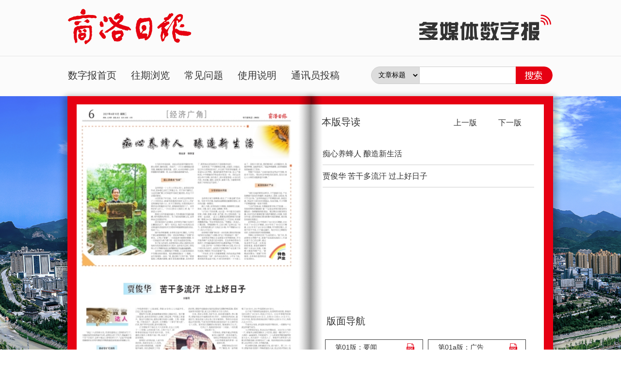

--- FILE ---
content_type: text/html;charset=UTF-8
request_url: http://eslrb.slrbs.com/slrb/20210810/html/page_10.htm
body_size: 21714
content:
<!DOCTYPE html PUBLIC "-//W3C//DTD XHTML 1.0 Transitional//EN" "http://www.w3.org/TR/xhtml1/DTD/xhtml1-transitional.dtd">
<html xmlns="http://www.w3.org/1999/xhtml">
<head>
<meta http-equiv="Content-Type" content="text/html; charset=utf-8" />
<meta http-equiv="X-UA-Compatible" content="IE=edge,chrome=1"> 
<title>商洛日报2021年08月10日 第06版:经济广角--商洛日报</title>
<link href="css/ys.css" type="text/css" rel="stylesheet" />
<link href="css/top.css" type="text/css" rel="stylesheet" />
<link href="css/style2.css" type="text/css" rel="stylesheet" />
    <link rel="stylesheet" href="/common/layui/css/layui.css" media="all">
	<link type="text/css" rel="Stylesheet" href="css/toolTip.css" />
	<script language=Javascript src="js/jquery.min.js"></script>
	<script type='text/javascript' src='js/toolTip.js'></script>
	<meta name="keywords" content="商洛日报,商洛日报数字报,商洛日报数字报,商洛日报多媒体数字报，商洛日报电子报,数字报,电子报,多媒体数字报" />
	<meta name="description" content="商洛日报2021年08月10日 第06版:经济广角" />
	<style type="text/css">
	.bantu_img {position:relative;  top:20px; left:10px;width:439px;height:690px;z-index:99;background-size:100% 100% !important;}
	/*日历样式*/
	#test-n1 .layui-laydate-content td{width:460px;border: 1px solid #e2e2e2;}
	#test-n1 .layui-laydate-content th{border: 1px solid #e2e2e2}
	#test-n1 .layui-laydate-header{padding:0px 70px 0px !important}
	#test-n1 .layui-laydate-header i{top:0px !important}
	/*日历 宽*/
	#test-n1 .layui-laydate-main{width:460px !important;}
	#test-n1 .layui-laydate-content{padding: 0px !important;}
	#test-n1 .layui-laydate-content table thead tr{background-color: #DDD !important;;padding: 0px !important;}
	/*日历 高*/
	.layui-laydate-content td, .layui-laydate-content th{height: 38px !important;padding: 0px !important;}
	.layui-laydate-content td .laydate-day-mark::after{display: block !important;background-color: transparent;}
	.layui-laydate-content .laydate-day-mark{position:relative !important;}
	 #test-n1 .laydate-set-ym span, .layui-laydate-header i {padding: 0px;cursor: pointer;}
	 #test-n1 #layui-laydate3 .layui-laydate-header{padding:0px !important;}
	 .layui-laydate-list>li{margin: 0px !important;}
	 .laydate-set-ym span{margin:0 8px !important;}
	 .laydate-day-mark{line-height: 25px !important;}
</style>
<script type="text/javascript">
	 jQuery(document).ready(function () {
		 $('.configFoot').load('/footer.html'); //引入底部
		  //通版

		
		if(470>443){
			jQuery('#zhankan').click(function () {
            jQuery('img.bantu_img').css("width", "950");
            jQuery('img.bantu_img').css("height", "650");
            jQuery('.bantu_img').css("width", "950");
            jQuery('.bantu_img').css("height", "650");
            jQuery('#can').css("width", "950");
            jQuery('#can').css("height", "650");
            document.getElementById("can").setAttribute("width", "950");
            document.getElementById("can").setAttribute("height", "650");
        });
        jQuery("#shousuo").click(function () {
            jQuery("img.bantu_img").css("width", "445");
			jQuery('.bantu_img').css("width", "445");
        });
		
		
		
		
		
		
		jQuery("#tongban").show();
		}else{
			jQuery("#tongban").hide();
		}
		  jQuery("#epup_1").click(function () {
			  var dd = '2021-08-10';
			  jQuery.get("/paper/lastPaper.do?folder=" + dd, function (result) {
				  if (result.data == "0") {
					  alert("这已经是最旧一期报纸了，没有上一期了");
				  } else if (result.data == "1") {
					  alert("报纸不存在");
				  } else {
					  window.location.href = result.data;
				  }
			  });
		  });

		  jQuery("#epdown_1").click(function () {
			  var dd = '2021-08-10';
			  jQuery.get("/paper/nextPaper.do?folder=" + dd, function (result) {
				  if (result.data == "0") {
					  alert("这已经是最新一期报纸了，没有下一期了");
				  } else if (result.data == "1") {
					  alert("报纸不存在");
				  } else {
					  window.location.href = result.data;
				  }
			  });
		  });
		  jQuery.get("/paper/getNewPaperFolderList1.do", function (data, status) {
		                  jQuery("#div2").html(data);
		              });
		//日历控件
		var dd = '2021年08月10日'.split('-');
		$("#rili").html("<span  class='search_span1'>"+dd+"</span>");
	});
</script>
      
</head>

<body >





<!-- -->

<div class="top_nav">
  <div class="top_nav_left"><img src="images/slrb_03.png" /></div>
  <div class="top_nav_right"><img src="images/slrb_05.png" /></div>
</div>

<div class="navbar_box"><div class="navbar">
   <div class="navbar_left">
      <ul>
         <li><a href="/">数字报首页</a></li>
         <li><a href="/his_paper_list/list1.html">往期浏览</a></li>
         <li><a href="/faq.html">常见问题</a></li>
         <li><a href="/tutorial.html">使用说明</a></li>
		          <li><a href="http://cb.slrbs.com:10110/newsedit/newsedit/batman/Login.jsp">通讯员投稿</a></li>
      </ul>
   </div>
   <div class="navbar_right">

    			<div class="search">
				<input type="hidden"  name="epaper" value="searchlistWy" />
				<input type="hidden"  name="STime" value="" />
				<input type="hidden"  name="ETime" value="" />
				<div class="search_span">
				<select name="type" id="select_con1">
					<option value="1" selected="selected">文章标题</option>                    
					<option value="2" >文章内容</option>
						<option value="3" >文章作者</option>
				</select>
				</div>
			  <div class="search_text01">
				<input type="text" name="title" id="title"   >
			</div>
			<div class="search_bat">
				<input name="image" id="search_bat_inp"  onclick="searchSubmit()" type="image" src="images/slrb_2_10.png" />
			</div>
		</div>

   </div>
</div></div>


<div id="leveldiv" style="z-index:100;  POSITION: absolute; pointer-events: none;"></div>


</div>
<div class="wrap" >
<div class="main">
	<div id="toolTipWindow" class="toolTipWindow"></div>
        <div class="page">
            <div id="sss" style="width: 439px;height:668px;float: left;">
               
				  <img src="page_10.jpg" border="0" usemap="#Map" id="JS_exprMap" class="bantu_img"/>
            </div>
            <div id='tongban'>
			<div class="dianji">通版阅读请点击：</div><div id='zhankan'>展开通版</div> <div id='shousuo'>收缩通版</div>
			</div>
            <div class="bott_1">
               <div class="b_bot" style="top: 20px;">
                       当前版：06版
              </div>
                <div class="page_bottom">
                  
            <a href="page_09.htm" class="page_bottom_pre">上一版</a>
            <a href="page_11.htm" class="page_bottom_next">下一版</a>
          
                </div>
          </div>
            
        </div>
        <div class="right">
		
		 <div>
            <div class="bmdh">
                <div class="bmdh_title">
                  
					<span class="bm_dh" style="margin-left: -10px;"> 本版导读 
                       
                    </span>
                    <span class="bm_syb" style="float:right">
                         
						
						   <a href="page_09.htm" style="margin-right:10px;">上一版</a>　
            <a href="page_11.htm">下一版</a>　
                    </span>
                </div>
                <div style=" width:480px; height:446px; float:left;">
 
                <div class="right_bqdd_text" id="titleList1" style="overflow:hidden;height:525px;">

  <div id="convo" data-from="Sonu Joshi">  
<ul class="chat-thread">
				<ol id="breakNewsList" class="list6">
							<a href="content_20210810011001.htm" class="bmdh_con_a">痴心养蜂人 酿造新生活</a>
							<a href="content_20210810011002.htm" class="bmdh_con_a">贾俊华 苦干多流汗 过上好日子</a>
                       </ol>


</ul>
</div>

                        </div>          
           </div>
           
          
            </div>
            <div class="bmml">
                <div class="bmml_title">
                    <span class="bm_dh">
                        版面导航
                    </span>
                </div>
               <div style="width:450px;height: 205px;float:left;margin-left:30px;margin-top:15px;">
                <div class="right_bmml_text" id="titleList1" style="overflow:hidden;height: 215px;">
              
  <div id="convo" data-from="Sonu Joshi">  
<ul class="chat-thread">  
                
                <ol id="breakNewsList1" class="list6">
						<div class="bmml_con_div">
							<a href="index.htm" class="bmml_con_div_name">第01版：要闻</a>
							<a href="/slrb/20210810/ " target="_blank" rel="noopener noreferrer" class="bmml_con_div_pic"><img src="images/banmian_icon.png"> </a>
							<ul class="nav-list-group" style="display:none;">
								<li><a style="display:none;" href="content_20210810001001.htm">勇毅奋进 不懈斗争</a></li>
<li><a style="display:none;" href="content_20210810001002.htm">全市秦岭“五乱”问题图斑整治推进会在山阳召开</a></li>
<li><a style="display:none;" href="content_20210810001003.htm">致第32届奥运会中国体育代表团的贺电</a></li>
<li><a style="display:none;" href="content_20210810001004.htm">传达市级四大班子联席会议精神研究贯彻落实意见和具体措施</a></li>
<li><a style="display:none;" href="content_20210810001005.htm">图片新闻</a></li>
<li><a style="display:none;" href="content_20210810001006.htm">山阳多措并举促消费</a></li>
<li><a style="display:none;" href="content_20210810001007.htm">认真落实市委四届十一次全会精神奋力谱写新时代追赶超越新篇章</a></li>

							</ul>
						</div>
						<div class="bmml_con_div">
							<a href="page_01.htm" class="bmml_con_div_name">第01a版：广告</a>
							<a href="/slrb/20210810/ " target="_blank" rel="noopener noreferrer" class="bmml_con_div_pic"><img src="images/banmian_icon.png"> </a>
							<ul class="nav-list-group" style="display:none;">
								<li><a style="display:none;" href="content_20210810002000.htm"></a></li>

							</ul>
						</div>
						<div class="bmml_con_div">
							<a href="page_02.htm" class="bmml_con_div_name">第02版：综合</a>
							<a href="/slrb/20210810/ " target="_blank" rel="noopener noreferrer" class="bmml_con_div_pic"><img src="images/banmian_icon.png"> </a>
							<ul class="nav-list-group" style="display:none;">
								<li><a style="display:none;" href="content_20210810003001.htm">我市大力深化国资国企改革</a></li>
<li><a style="display:none;" href="content_20210810003002.htm">胡宏督导商洛国家农业科技园区评估验收工作</a></li>
<li><a style="display:none;" href="content_20210810003003.htm">我市受损通信电力服务全部恢复</a></li>
<li><a style="display:none;" href="content_20210810003004.htm">图片新闻</a></li>
<li><a style="display:none;" href="content_20210810003005.htm">市卫健委举办防汛救灾医疗救治暨十四运医疗保障工作培训</a></li>
<li><a style="display:none;" href="content_20210810003006.htm">柞水打造“三心”政务服务</a></li>
<li><a style="display:none;" href="content_20210810003007.htm">市委机关工委推动“七一”重要讲话学习入脑入心</a></li>
<li><a style="display:none;" href="content_20210810003008.htm">试马镇建立防汛防滑工作协调联动机制</a></li>
<li><a style="display:none;" href="content_20210810003009.htm">我市举办核桃产业 高质量发展交流研讨会</a></li>
<li><a style="display:none;" href="content_20210810003010.htm">勇毅奋进 不懈斗争</a></li>

							</ul>
						</div>
						<div class="bmml_con_div">
							<a href="page_03.htm" class="bmml_con_div_name">第02b版：广告</a>
							<a href="/slrb/20210810/ " target="_blank" rel="noopener noreferrer" class="bmml_con_div_pic"><img src="images/banmian_icon.png"> </a>
							<ul class="nav-list-group" style="display:none;">
								<li><a style="display:none;" href="content_20210810004000.htm"></a></li>

							</ul>
						</div>
						<div class="bmml_con_div">
							<a href="page_04.htm" class="bmml_con_div_name">第03版：社会</a>
							<a href="/slrb/20210810/ " target="_blank" rel="noopener noreferrer" class="bmml_con_div_pic"><img src="images/banmian_icon.png"> </a>
							<ul class="nav-list-group" style="display:none;">
								<li><a style="display:none;" href="content_20210810005001.htm">1953年 商洛开展整党运动和工商业改造</a></li>
<li><a style="display:none;" href="content_20210810005002.htm">柞水推行“互联网+执法”系统</a></li>
<li><a style="display:none;" href="content_20210810005003.htm">洛南脱贫攻坚典型 案例亮相央视专题片</a></li>
<li><a style="display:none;" href="content_20210810005004.htm">爱的奉献</a></li>
<li><a style="display:none;" href="content_20210810005005.htm">保护血液从日常做起</a></li>
<li><a style="display:none;" href="content_20210810005006.htm">用心用情服务退役军人</a></li>
<li><a style="display:none;" href="content_20210810005007.htm">遇到这些情况可申请临时救助</a></li>
<li><a style="display:none;" href="content_20210810005008.htm">图片新闻</a></li>

							</ul>
						</div>
						<div class="bmml_con_div">
							<a href="page_05.htm" class="bmml_con_div_name">第03c版：广告</a>
							<a href="/slrb/20210810/ " target="_blank" rel="noopener noreferrer" class="bmml_con_div_pic"><img src="images/banmian_icon.png"> </a>
							<ul class="nav-list-group" style="display:none;">
								<li><a style="display:none;" href="content_20210810006000.htm"></a></li>

							</ul>
						</div>
						<div class="bmml_con_div">
							<a href="page_06.htm" class="bmml_con_div_name">第04版：广告</a>
							<a href="/slrb/20210810/ " target="_blank" rel="noopener noreferrer" class="bmml_con_div_pic"><img src="images/banmian_icon.png"> </a>
							<ul class="nav-list-group" style="display:none;">
								<li><a style="display:none;" href="content_20210810007001.htm">历届全运会珍藏册</a></li>

							</ul>
						</div>
						<div class="bmml_con_div">
							<a href="page_07.htm" class="bmml_con_div_name">第04d版：广告</a>
							<a href="/slrb/20210810/ " target="_blank" rel="noopener noreferrer" class="bmml_con_div_pic"><img src="images/banmian_icon.png"> </a>
							<ul class="nav-list-group" style="display:none;">
								<li><a style="display:none;" href="content_20210810008000.htm"></a></li>

							</ul>
						</div>
						<div class="bmml_con_div">
							<a href="page_08.htm" class="bmml_con_div_name">第05版：经济特刊</a>
							<a href="/slrb/20210810/ " target="_blank" rel="noopener noreferrer" class="bmml_con_div_pic"><img src="images/banmian_icon.png"> </a>
							<ul class="nav-list-group" style="display:none;">
								<li><a style="display:none;" href="content_20210810009001.htm">复苏劲头足 实现“双增长”</a></li>
<li><a style="display:none;" href="content_20210810009002.htm">红岩寺镇打造特色劳务品牌</a></li>
<li><a style="display:none;" href="content_20210810009003.htm">公益广告</a></li>

							</ul>
						</div>
						<div class="bmml_con_div">
							<a href="page_09.htm" class="bmml_con_div_name">第05e版：广告</a>
							<a href="/slrb/20210810/ " target="_blank" rel="noopener noreferrer" class="bmml_con_div_pic"><img src="images/banmian_icon.png"> </a>
							<ul class="nav-list-group" style="display:none;">
								<li><a style="display:none;" href="content_20210810010000.htm"></a></li>

							</ul>
						</div>
						<div class="bmml_con_div">
							<a href="page_10.htm" class="bmml_con_div_name">第06版：经济广角</a>
							<a href="/slrb/20210810/ " target="_blank" rel="noopener noreferrer" class="bmml_con_div_pic"><img src="images/banmian_icon.png"> </a>
							<ul class="nav-list-group" style="display:none;">
								<li><a style="display:none;" href="content_20210810011001.htm">痴心养蜂人 酿造新生活</a></li>
<li><a style="display:none;" href="content_20210810011002.htm">贾俊华 苦干多流汗 过上好日子</a></li>

							</ul>
						</div>
						<div class="bmml_con_div">
							<a href="page_11.htm" class="bmml_con_div_name">第06f版：广告</a>
							<a href="/slrb/20210810/ " target="_blank" rel="noopener noreferrer" class="bmml_con_div_pic"><img src="images/banmian_icon.png"> </a>
							<ul class="nav-list-group" style="display:none;">
								<li><a style="display:none;" href="content_20210810012000.htm"></a></li>

							</ul>
						</div>
						<div class="bmml_con_div">
							<a href="page_12.htm" class="bmml_con_div_name">第07版：副刊</a>
							<a href="/slrb/20210810/ " target="_blank" rel="noopener noreferrer" class="bmml_con_div_pic"><img src="images/banmian_icon.png"> </a>
							<ul class="nav-list-group" style="display:none;">
								<li><a style="display:none;" href="content_20210810013001.htm">静等风来</a></li>
<li><a style="display:none;" href="content_20210810013002.htm">杜崇斌印象</a></li>
<li><a style="display:none;" href="content_20210810013003.htm">记忆深处</a></li>
<li><a style="display:none;" href="content_20210810013004.htm">消失的老宅</a></li>
<li><a style="display:none;" href="content_20210810013005.htm">商洛山</a></li>

							</ul>
						</div>
						<div class="bmml_con_div">
							<a href="page_13.htm" class="bmml_con_div_name">第07g版：广告</a>
							<a href="/slrb/20210810/ " target="_blank" rel="noopener noreferrer" class="bmml_con_div_pic"><img src="images/banmian_icon.png"> </a>
							<ul class="nav-list-group" style="display:none;">
								<li><a style="display:none;" href="content_20210810014000.htm"></a></li>

							</ul>
						</div>
						<div class="bmml_con_div">
							<a href="page_14.htm" class="bmml_con_div_name">第08版：文化广场</a>
							<a href="/slrb/20210810/ " target="_blank" rel="noopener noreferrer" class="bmml_con_div_pic"><img src="images/banmian_icon.png"> </a>
							<ul class="nav-list-group" style="display:none;">
								<li><a style="display:none;" href="content_20210810015001.htm">长江“十年禁渔” 商洛在行动</a></li>
<li><a style="display:none;" href="content_20210810015002.htm">商洛市自然资源局国有建设用地使用权挂牌出让公告</a></li>
<li><a style="display:none;" href="content_20210810015003.htm">商洛市自然资源局国有土地使用权挂牌出让公告</a></li>

							</ul>
						</div>
				</ol>
                
        </ul>
</div>        
                
                        </div>

                         

			</div>
          </div>
          
          
          <div class="r_top">
			<div class="ss_rl"><span class="ss_rl_1 size21">发布日期:</span> <span class="ss_rl_2" id="rili" style=" margin-left: 0px;"></span></div>
           
		</div>
          </div>
</div>


<div style="clear:both;"></div>


    <div class="xia">
       
       <div class="xia_z">
    
		 <div class="cen_gg02" id="page2"></div> 
       </div>
       
     <div class="rl_r">
            <div class="rqcx_tit"><img src="images/slrb_2_21.png" /><span>日期查询</span></div> 
            <div class="layui-inline" id="test-n1"></div>  
      </div>
</div>
</div>

 <div class="wq_ll">
			<div class="wq_tit"><img src="images/slrb_2_29.png" /><span>往期浏览</span>
			<a href="/his_paper_list/list1.html" class="more"><b>更多</b><img src="images/jiantou-2_07.png" /></a></div>
				<DIV class="guowang_wy" id="div2">
                
                   <div class="wqll_div01">
                      <div class="wqll_div01_img"><a href=""><img src="images/slrb_2_33.png"></a></div>
                      <div class="wqll_div02_span">2019年08月21日</div>
                   </div>
                       
		  </div>
     </div>

<div style=" clear:both"></div>
</div>
</div>

<!--底部-->  
<div class="main">

    <!--底部 -->
    <div class="configFoot"></div>
    <!--底部结束 -->
</div>
<map name="Map">
<area shape="poly" coords="0,0,0,0,0,0,0,0,0,0,0,0" href="#"><area shape="poly" coords="4.177778,60.674156,451.2,60.674156,451.2,319.6228,4.177778,319.622820210810011001" title="痴心养蜂人 酿造新生活" " href="content_20210810011001.htm" /><area shape="poly" coords="4.177778,366.21188,461.64444,366.21188,461.64444,690.1685,4.177778,690.168520210810011002" title="贾俊华 苦干多流汗 过上好日子" " href="content_20210810011002.htm" /></map>

</body>

<script src="/common/layui/layui.all.js" charset="utf-8"></script>
<script src="/common/js/paper-common-request.js" charset="utf-8"></script> 
<script src="/common/js/paper-common.js" charset="utf-8"></script>
<script type="text/javascript" src="js/jquery.maphighilight.js"></script>
<script charset="UTF-8" id="LA_COLLECT" src="//sdk.51.la/js-sdk-pro.min.js"></script>
<script>LA.init({id: "JoC69lrBOwBk2idR",ck: "JoC69lrBOwBk2idR"})</script>
<script type="text/javascript">
PageInit();
    $("#JS_exprMap").maphilight({
        strokeColor: "FF0000",
		strokeWidth: 2,
//        fillColor: "red",
//        alwaysOn :"true",
    });
</script>
</html>


--- FILE ---
content_type: text/html;charset=UTF-8
request_url: http://eslrb.slrbs.com/footer.html
body_size: 364
content:
<html> 
 <head></head> 
 <body> 
  <div class="bottom">
    Copyright 2001-2021 商洛日报 All Rights Reserved 版权所有 未经书面授权不得转载或镜像 
   <br> <a class="icpbei" href="https://beian.miit.gov.cn/" target="_blank" rel="noopener noreferrer">陕ICP备12003132号-1</a> 本站禁止通过代理服务器访问 
  </div>  
 </body>
</html>

--- FILE ---
content_type: text/html;charset=UTF-8
request_url: http://eslrb.slrbs.com/paper/getNewPaperFolderList1.do
body_size: 1450
content:
<div class="wqll_div01"><div class="wqll_div01_img"><A href='\slrb\20251128\html\index.htm'  target='_blank' rel="noopener noreferrer" class="guowangwy_a" ><IMG  src="\slrb\20251128\html\index.jpg"  class="guowangwy_img"></a></div><span class="wqll_div02_span">2025-11-28</span></div></div><div class="wqll_div01"><div class="wqll_div01_img"><A href='\slrb\20251127\html\index.htm'  target='_blank' rel="noopener noreferrer" class="guowangwy_a" ><IMG  src="\slrb\20251127\html\index.jpg"  class="guowangwy_img"></a></div><span class="wqll_div02_span">2025-11-27</span></div></div><div class="wqll_div01"><div class="wqll_div01_img"><A href='\slrb\20251126\html\index.htm'  target='_blank' rel="noopener noreferrer" class="guowangwy_a" ><IMG  src="\slrb\20251126\html\index.jpg"  class="guowangwy_img"></a></div><span class="wqll_div02_span">2025-11-26</span></div></div><div class="wqll_div01"><div class="wqll_div01_img"><A href='\slrb\20251125\html\index.htm'  target='_blank' rel="noopener noreferrer" class="guowangwy_a" ><IMG  src="\slrb\20251125\html\index.jpg"  class="guowangwy_img"></a></div><span class="wqll_div02_span">2025-11-25</span></div></div><div class="wqll_div01"><div class="wqll_div01_img"><A href='\slrb\20251124\html\index.htm'  target='_blank' rel="noopener noreferrer" class="guowangwy_a" ><IMG  src="\slrb\20251124\html\index.jpg"  class="guowangwy_img"></a></div><span class="wqll_div02_span">2025-11-24</span></div></div>

--- FILE ---
content_type: text/css;charset=UTF-8
request_url: http://eslrb.slrbs.com/slrb/20210810/html/css/ys.css
body_size: 23423
content:
@charset "utf-8";
body {
	font-size: 12px;
	color: #333333;
	margin: 0px;
	padding: 0px;
	background:url(../images/bg_content_01.png) repeat-x center top;
	font-family:微软雅黑;
}
ul, li {
	list-style: none;
	margin: 0px;
	padding: 0px;
}
a {
	text-decoration: none;
	color: #333;
}
a:hover {
    text-decoration: none;
    color: #ff969e !important;
}
a img {
	border: none;
}
.main {
	width:970px;
	margin: 0 auto;
}
.main_02 {
	width: 1000px;
	height:216px;
	margin: 0 auto;

}



.menu {
	width:525px;
	height:35px;
	line-height:35px;
	float:left;
	margin-top:176px;
	margin-left:455px;
	background: url(../images/lanmbj.jpg) repeat-x;
}
.menu_a {
	width: 80px;
	text-align: center;
	color: #fff;
	height: 12px;
	border-right: 1px solid #fff;
}
.menu_a:hover {
	width: 80px;
	text-align: center;
	color: #fff;
	height: 12px;
	border-right: 1px solid #fff;
	text-decoration: underline;
}
.page {
	width: 439px;
	float: left;
	 margin-top:-26px; margin-left:15px;
}
#rilishow {
	z-index: 1000;
}
.bott_1 {
    width: 525px;
    height: 63px;
    float: left;
    line-height: 63px;
    font-size: 12px;
    margin-top: 70px;
    position: relative;
    z-index: 0;
    left: -45px;
    top: 23px;
}

.page_bottom{ line-height:63px;}
.page_bottom a{ color:#fff;}
.page_bottom_pre{ 
background:url(../images/slrb_2_14.png) no-repeat; 
width:167px; height:63px; font-size:26px;margin-left:-180px; 
position:absolute; z-index:9; left: 15px; top:0px;}
.page_bottom_next{ background:url(../images/slrb_2_16.png) no-repeat; width:167px; height:63px; font-size:26px; float:right;}





.bott_2 {
	width: 389px;
	height: 34px;
	float: left;
	margin-left: 7px;
}
.b_bot {
    width: 170px;
    margin-left: 10px;
    color: #333;
    font-size: 20px;
    position: absolute;
    z-index: 9;
    left: 190px;
    top: 14px;
    line-height: 20px;
}
.page_bottom {
	height: 35px;
	float: right;
	line-height:35px;
	margin-left: 10px;
	
}
.page_bottom a {
    float: left;
    text-align: center;
    /* color: #333; */
    margin: 0 5px;
    line-height: 54px;
    font-size: 16px;
}
.right {
    width: 520px;
    float: right;
    min-height: 620px;
    margin-top: -20px;
    position: relative;
    left: 20px;
    color:#333
}

.search_bat {
    width: 55px;
    height: 25px;
    float: left;
    margin-left: -2px;
}

.search {
	float: left;
	height:26px;
	width:400px;
}
.search_span {
	height: 26px;
	float: left;

}
.search_span1 {
    float: left;
    margin-left: 6px;
    margin-top: 1px;
    font-size: 18px;
}
.search_text01 {
	float: left; border:solid 1px #ccc;  border-left:none; border-right:none;
}


.search_input {
	width: 85px;
	float: left;
	height: 17px;
	background-image: url(../images/input_bg.jpg);
	background-repeat: repeat-x;
	background-position: left top;
	border: 1px solid #ccc;
}
.search_input1 {
	float: left;
	background-image: url(../images/input_bg.jpg);
	background-repeat: repeat-x;
	background-position: left top;
	border: 1px solid #ccc;
}
.search_input1 {
	float: left;
	background-image: url(../images/input_bg.jpg);
	background-repeat: repeat-x;
	background-position: left top;
	border: 1px solid #ccc;
}
.search_btn {
	float: left;
	border: 1px solid #ccc;
}
.search_input2 {
	width: 180px;
	float: left;
	height: 18px;
	background-image: url(../images/input_bg.jpg);
	background-repeat: repeat-x;
	background-position: left top;
	border: 1px solid #ccc;
	margin-left: 40px;
}
.search_btn2 {
	float: left;
}
.bmml {
    width: 480px;
    float: left;
    margin-top: -30px;
}
.bmml_title {
	width: 480px;
	height: 31px;
	float: left;
}

.bmml_con {
	padding-top: 5px;
	width: 210px;
	height: 500px;
	float: left;
	overflow-x: hidden;
	overflow: auto;
	margin-left: 5px;
}
.bmml_con_div {
    width: 180px;
    height: 26px;
    line-height: 26px;
    float: left;
    margin-right: 13px;
    border: solid 1px #fff;
    display: inline;
    padding: 2px 5px 2px 15px;
    margin-bottom: 10px;
}
.bmml_con_div_name {
	float: left;
	margin-left: 5px;
	width: 150px;
	overflow-x: hidden;
	height: 26px;
	white-space: nowrap;
	text-overflow: ellipsis;
}
.bmml_con_div_pic {
    float: right;
    margin-top: 5px;
    margin-right: 12px;
    position: relative;
    top: -26px;
}

.bmml01 {
	width: 228px;
	height: 600px;
	float: right;
	margin-right: 20px;

}
.bmml_con01 {
	padding-top: 5px;
	width: 226px;
	height: 560px;
	float: left;
	overflow-x: hidden;
	overflow: auto;
	border: 1px solid #ccc;
	margin-top:5px;
}
.bmdh {
	width: 480px;
	height: 440px;
	float: left;
	margin-top: 30px;
}
.bmdh_title {
	width: 480px;
	height: 31px;
}
.bm_dh {
    display: block;
    height: 31px;
    line-height: 34px;
    color: #fff;
    width: 145px;
    font-size: 20px;
    float: left;
    text-align: center;
}
.bm_syb {
    display: block;
    height: 28px;
    line-height: 28px;
    width: 202px;
    font-size: 12px;
    float: right;
}
.bm_syb a {
	width: 80px;
	height: 25px;
	float: left;
	margin-top: 5px;
	text-align: center; font-size:16px;
	line-height: 25px; border:solid 1px #fff; color:#fff;
}


.bmdh_con {
	margin-top: 5px;
	width: 340px;
	height: 500px;
	float: left;
	overflow-x: hidden;
	overflow: auto;
	margin-left: 5px;
}
.bmdh_con_a {
	border-bottom:solid 1px #f26873;
	width:100%;
	float:left;
	overflow: hidden;
	height: 45px;
	line-height: 45px;
	background-repeat: no-repeat;
	background-position: 6px 6px;
	color: #333; font-size:16px;
	white-space: nowrap;
	text-overflow: ellipsis; color:#fff;
}
.bmdh_con_a:hover {
	width:100%;
	float: left;
	overflow: hidden;
	background-repeat: no-repeat;
	background-position: 6px 6px;
	white-space: nowrap;
	text-overflow: ellipsis;
}
.pic_button {
	width: 122px;
	height: 42px;
	float: left;
	margin-top: 15px;
	margin-left: 10px;
}
.adv {
	width: 535px;
	float: left;
	margin-top: 10px;
}
.bottom_menu {
	width: 100%;
	height: 3px;
	float: left;
	background-color: #ccc;
}
.bottom_menu a {
	color: #fff;
	margin-left: 10px;
	padding-right: 10px;
	border-right: 1px solid #fff;
}
.bmnr {
    margin-top: 10px;
    width: 465px;
    float: right;
    /* border: 1px solid #CCC; */
    margin-right: 60px;
}
.bmnr_title {
	width: 510px;
	height: 21px;
	background-image: url(../images/banmianneirong_title_bg.jpg);
	background-repeat: no-repeat;
	background-position: left top;
	float: left;
	color: #fff;
	padding-left: 15px;
	padding-top: 10px;
}
.bmnr_con {
    width: 100%;
    float: left;
    padding-top: 15px;
    padding-bottom: 49px;
    font-size: 14px;
    overflow-x: hidden;
    overflow: auto;
    position: relative;
    max-height: 520px;
}
.list_title {
	width: 100%;
	float: left;
	height: 27px;

	font-size: 12px;
	line-height: 20px;
}
.list_title_fanye {
	float: left;
	color: #333;
	margin-left: 30px;
	margin-top: 5px;
}
.list_title_ziti {
	float: left;
	margin-left: 27%;
	color: #333;
	margin-top: 5px;
}
.list_title_ziti_a {
	float: left;
	color: #666;
	margin-top: 5px;
	margin-left: 12px;
}
.bmnr_con_yinti {
	width: 100%;
	float: left;
	text-align: center;
	line-height: 30px;
	display: inline;
}
.bmnr_con_biaoti {
	width: 100%;
	float: left;
	font-size: 18px;
	font-weight: bold;
	text-align: center;
	line-height: 30px;
	display: inline;
}
.fenxiang {
	width: 200px;
	float: left;
	text-align: right;
	margin-top: 20px;
}
.bmnr_con_con {
    float: left;
    width: 94%;
    min-height: 410px;
    max-height: 520px;
    margin-top: 15px;
    line-height: 28px;
    color: #000;
    margin-left: 3%;
}
.bmnr_con_con img {
    max-width: 100%;
    height: auto;
    display: inline;
    display: block;
    padding-right: 5px;
    margin: auto;
}
.thumb_banmian {
	width: 665px;
	float: left;
	border: 1px solid #ccc;
	height: 600px;
	margin-left:25px;
}
.thumb_banmian_title {
	width:100%;
	height: 33px;
	background: url(../images/lm_bg.jpg) repeat-x;
	float: left;
}
.thumb_banmian_con {
	width: 99%;
	height: 530px;
	float: left;
	margin-top: 8px;
	padding-bottom: 20px;
	overflow: scroll;
	overflow-x: hidden;
}
.thumb_banmian_con_div {
	width: 115px;
	float: left;
	margin-left:22px;
	margin-top: 14px;
	display: inline;
}
.thumb_banmian_con_div_pic {
	float: left;
	width: 110px;
	height: 140px;
	border: 1px solid #ccc;
}
.thumb_banmian_con_div_pic img {
	float: left;
	width: 100px;
	height: 130px;
	margin-left: 5px;
	margin-top: 5px;
}
.thumb_banmian_con_div_a {
	float: left;
	width: 64px;
	height: 17px;
	margin-top: 8px;
	text-align: center;
	background-position: left top;
	color: #333;
	line-height: 17px;
	margin-left: 24px;
}
.sm {
	display: block;
	text-align: center;
}
#nav {
	margin-left: 30px;
	list-style: none;
	height: 40px;
	
}
#nav li.top1 {
	display: block;
	float: left;
}
#nav li.top1 span{
	margin:0 14px;
	color:#fff;
	font-size:17px;
	}
#nav li a.top_link {
	display: block;
	float: left;
	height:35px;
	line-height:35px;
	color:#fff;
	text-decoration: none;
	font-size: 16px;
	text-align:center; margin:0 12px;
}
#nav li a.top_link:hover {
	display: block;
	float: left;
	color:#71bdf8;
	text-decoration: none;
}
#nav li a.top_link span.down {
	display: block;
}
/* Default list styling */
#nav li:hover {
	position: relative;
	z-index: 200;
}
#nav li:hover ul.sub1 {
	left: -5px;
	top: 32px;
	padding: 0px;
	white-space: nowrap;
	width: 150px;
	float: left;
	z-index: 300;
}
#nav .sub1{
	display:block;

}
#nav li:hover ul.sub1 li {
	display: block;
	position: relative;
	float: left;
	width: 170px;
	font-weight: normal;
	background: #ffffff;
	border: 1px solid #0189d2;
}
#nav li:hover ul.sub1 li div {
	display: block;
	height: 25px;
	position: relative;
	float: left;
	width: 150px;
	margin-left: 10px;
	font-weight: normal;
	background: #ffffff;
}
#nav li:hover ul.sub1 li a {
	display: block;
	font-size: 12px;
	height: 25px;
	width: 150px;
	line-height: 25px;
	text-indent: 5px;
	color: #333;
	text-decoration: none;
	overflow: hidden;
}
#nav li ul.sub1 li a.fly {
	background: #ffffff 80px 6px no-repeat;
}
#nav li:hover ul.sub1 li a:hover {
	background: #ffffff;
	color: #000000;
	border-color: #fff;
}
#nav li:hover ul.sub1 li a.fly:hover {
	background: #ffffff 80px 6px no-repeat;
	color: #fff;
}
#nav li:hover ul.sub2 {
	left: -5px;
	top: 32px;
	padding: 0px;
	white-space: nowrap;
	width: 280px;
	z-index: 300;
	float: left;
}
#nav li:hover ul.sub2 li {
	display: block;
	position: relative;
	float: left;
	width: 280px;
	font-weight: normal;
	border: 1px solid #0189d2;
	background: #ffffff;
}
#nav li:hover ul.sub2 li div {
	display: block;
	height: 25px;
	position: relative;
	float: left;
	width: 220px;
	margin-left: 10px;
	font-weight: normal;
	background: #ffffff;
}
#nav li:hover ul.sub2 li a {
	display: block;
	font-size: 12px;
	height: 25px;
	width: 245px;
	line-height: 25px;
	text-indent: 5px;
	color: #333;
	text-decoration: none;
	overflow: hidden;
	text-overflow: ellipsis;
    white-space: nowrap;
    overflow: hidden;
}
#nav li ul.sub2 li a.fly {
	background: #ffffff 80px 6px no-repeat;
}
#nav li:hover ul.sub2 li a:hover {
	background: #ffffff;
	color: #000000;
	border-color: #fff;
}
#nav li:hover ul.sub2 li a.fly:hover {
	background: #ffffff 80px 6px no-repeat;
	color: #fff;
}
#nav li:hover li:hover ul, #nav li:hover li:hover li:hover ul, #nav li:hover li:hover li:hover li:hover ul, #nav li:hover li:hover li:hover li:hover li:hover ul {
	left: 90px;
	top: -4px;
	background: #bbd37e;
	padding: 3px;
	border: 1px solid #5c731e;
	white-space: nowrap;
	width: 90px;
	z-index: 400;
	height: auto;
}
#nav ul, #nav li:hover ul ul, #nav li:hover li:hover ul ul, #nav li:hover li:hover li:hover ul ul, #nav li:hover li:hover li:hover li:hover ul ul {
	position: absolute;
	left: -9999px;
	top: -9999px;
	width: 0;
	height: 0;
	margin: 0;
	padding: 0;
	list-style: none;
}
#ttt a {
	color: #222;
}
.search_span1 {
    float: left;
    margin-left: -12px;
    margin-top: 1px;
    font-size: 20px;
}
.wrap {
	width: 1020px;
	margin: 0 auto;
	z-index: 0;
	min-height:700px;margin-top:40px;
	overflow:hidden;
}

.fx {
	width: 100%;
	height: 40px;
	border-top: 1px solid #CCC;
}
.logo_dt_1 {
	width: 1000px;
	height:220px;
	float:left;
}
.menu_nei {
	float:left;
}
.wq_ll {
    float: left;
    width: 1000px;
    margin-left: 10px;
    margin-top: 17px;
}
.wq_tit {
	float:left;
	width: 100%;
	height: 45px;
}
.wq_tit img{ float:left;}

.wq_tit span {
	display: block;
    height: 31px;
    width: 106px;
    font-size: 16px; float:left; font-size:20px; margin-left:10px;

}
.guowang_wy {
	width:1020px;
	height:251px;
	margin-top:5px; margin-left:-10px;
}
.rl_r {
    float: left;
    width: 460px;
    margin-left: 35px;
}
.wm_r {
	float: right;
	width: 228px;
	height: 257px;
	margin-top: 15px;
}

.layui-inline{
	height:300px;
	border: 1px solid #ccc;
	margin-top:12px;
	}
.rl {
	width: 314px;
	height: 182px;
	margin-top: 2px;
	margin-left: 2px;
	display: inline;
	float: left;
}
.lan {
	padding: 0px 5px;
}
.r_top {
	width: 432px;
	float: right;
	padding:5px 10px; margin-top: 72px;
}
.ss_rl {
    width: 330px;
    height: 26px;
    float: right;
    line-height: 26px;
    font-size: 16px;
    margin-right: 60px;
}
.ss_rl_1 {
	width: 140px;
	display: block;
	float: left;
	
}
.ss_rl_2 {
    width: 185px;
    display: block;
    float: left;
    margin-left: -117px;
}
.logo_2_1 {
	background: url(../images/wy_logo.png) no-repeat center center;
	width: 1220px;
	height: 180px;
}
.logo_rq {
	width: 150px;
	float: right;
	font-size: 12px;
	color: #444444;
	line-height:42px;
	text-align:center;
	padding-left:10px;
	background:url(../images/lanmrq.png) no-repeat;
}

.more {
	font-size: 12px;
	float: right;
	height: 32px;
	line-height: 32px;
	color: #333;
}

.more b{ font-size:20px; font-weight:normal; margin-right:9px; line-height:36px;}
.more img{ float:right; margin-right:1px; margin-top:11px;}

.dianji {
    /* width: 114px; */
    height: 15px;
    float: left;
    margin-left: 17px;
    margin-top: 82px;
    font-weight: bold;
    color: #f00;
}
#zhankan {
	width: 60px;
	height: 15px;
	float: left;
	margin-top: 82px;
	color: #c00;
	cursor: pointer;
	font-weight: bold;
}
#shousuo {
	width: 60px;
	height: 15px;
	float: left;
	margin-top: 82px;
	color: #c00;
	cursor: pointer;
	font-weight: bold;
}
.wqll_div_01 {
	width: 102px;
    height: 180px;
    float: left;
    margin-left: 19px;
    margin-top: 10px;
    display: inline;
}
.wqll_div_01_img {
	width: 102px;
	height: 150px;
	float: left;
	border: 1px #ccc solid;
}
.wqll_div_01_img img {
	width: 102px;
	height: 150px;
	float: left;
	display: inline;
}
.wq_rq {
	width: 102px;
	height: 20px;
	float: left;
	line-height: 20px;
	text-align: center;
	color: #333;
}
.wq_bat {
	width: 102px;
	text-align: center;
	float: left;
}
.bottom {
	width: 1000px;
	float: left;
	font-size:16px;
	padding:20px 0px;
	text-align:center;
	line-height:35px; background:#fff; color:#333; border-top:solid 1px #eee; margin-top:80px; margin-left:-20px; margin-bottom:20px;
}
.bottom img{
	vertical-align:middle;}
/****/
.rqcx_tit {
	width: 100%;
	height: 31px;
}
.rqcx_tit img{ float:left;}
.rqcx_tit span {
	display: block;
    height: 31px;
    line-height: 34px;
    width: 106px;
    font-size: 24px;
    float: left;
    text-align: center;
}
.right_bqdd_text {
	width:450px;
	float: left;
	font-size: 13px;
	margin-top: 5px; margin-left:25px;
}
#titleList1 .list6 {
    height: 470px;
    overflow: hidden;
    width: 100%;
    margin: 0px;
    padding: 0px;
    color: #fff;
}
.right_bmml_text {
    width: 450px;
    float: left;
    font-size: 13px;
    margin-top: -15px;
}
.wqll_div01_bat {
	width: 102px;
	height: 20px;
	float: left;
	text-align: center;
}
.alianjie {
	color: #F00;
}
.thumbnail {
	width: 100%;
	display: inline-block;
}
.thumbnail:hover {
	Z-INDEX: 50;
	BACKGROUND-COLOR: transparent;
	POSITION: relative;
}
.thumbnail SPAN {
	BORDER-RIGHT: gray 1px dashed;
	PADDING-RIGHT: 5px;
	BORDER-TOP: gray 1px dashed;
	PADDING-LEFT: 5px;
	LEFT: -1000px;
	VISIBILITY: hidden;
	PADDING-BOTTOM: 5px;
	BORDER-LEFT: gray 1px dashed;
	COLOR: black;
	PADDING-TOP: 5px;
	BORDER-BOTTOM: gray 1px dashed;
	POSITION: absolute;
	BACKGROUND-COLOR: lightyellow;
	TEXT-DECORATION: none;
}
.thumbnail SPAN IMG {
	BORDER-TOP-WIDTH: 0px;
	PADDING-RIGHT: 2px;
	PADDING-LEFT: 2px;
	BORDER-LEFT-WIDTH: 0px;
	BORDER-BOTTOM-WIDTH: 0px;
	PADDING-BOTTOM: 2px;
	PADDING-TOP: 2px;
	BORDER-RIGHT-WIDTH: 0px;
}
.thumbnail:hover SPAN {
	LEFT: 0px;
	VISIBILITY: visible;
	TOP: 0px
}

.tpyl {
	width: 228px;
	height: 196px;
	float: right;
	margin-top: 10px;
	border: 1px solid #DBE0E6;
}
.wpyl_text {
	padding: 5px 3px;
	float: left;
}
.guanggao {
	width: 525px;
	float: left;
	height: 100px;
	margin-top: 10px;
}

.wqll_div02 {
	width: 188px;
	height: 30px;
	float: left;
	margin-top: 5px;
}
.wqll_div02_bat {
	width: 82px;
	height: 20px;
	float: left;
	margin-top: 5px;
}
.wqll_div01 {
	width: 190px;
    height:300px;
    float: left;
    margin-top: 10px;
    display: inline; margin-right:14px;
}
.wqll_div01_img {
	width: 195px;
    height: 279px;
    float: left;
    background:url(../images/book_bg_09.png) no-repeat;
}
.wqll_div01_img img {
	width: 168px;
    height: 253zpx;
    float: left;
    display: block;
    margin-left:16px;
    margin-top:13px;
}
.wqll_div02_span {
	width: 100%;
    float: left;
    line-height: 25px;
    height: 25px;
    font-size: 16px;
    text-align: center;
    color: #000;
}

.logo_dt_12 {
	background: url(../images/cj_pic2.jpg) no-repeat;
	width: 1000px;
	height: 175px;
}
.yb1 {
	font-weight: bold;
}
.guowangwy_span {
	width: 100px;
	height: 28px;
	float: left;
	line-height: 28px;
	font-size: 12px;
	text-align: center;
	color: #333;
}
.bmdh_con_div {
	border-bottom: 1px dashed #dadada;
	padding: 10px 0;
}
.bmdh_con_div p {
	overflow: hidden;
	text-indent: 2em;
}
.xia {
    float: left;
    width: 1000px;
    margin-bottom: 20px;
    margin-top: 40px;
}
	
.xia_z {
    float: left;
    width: 485px;
    border: solid 10px #e60012;
    margin-left: 0px;
}
	
	
/*********************************交互菜单****************************************/	
.tpxw_right{ width:100%; height:126px; float:left; margin-top:15px; }
.title_bg{width:100%; height:44px; border-bottom:2px solid #d7d7d7; float:left;}
.title_left{width:340px;height:44px; font-size:16px; margin:auto;}
.title_left a{ color:#333;width:85px; height:44px; float:left; font-size:16px; line-height:44px; text-align:center; }
.tit_rel{font-weight:bold; border-bottom:2px solid #1080d7; }
.title_left .tit_rel{color:#1080d7;}
.sxtc_wz{ float:left;width:100%; margin:10px 0; height:auto; }
.hide {
display: none;
}
.sxtc_wz a{
	margin:0px 10px;
	line-height:30px;
	font-size:14px;}
	
/*************************************右浮动*********************************************/	
.menufd {
    top: 170px;
    left: 50%;
    margin-left: 510px;
    z-index: 20;
    position: fixed;
	border:1px solid #ccc;
	width:144px;
	background:#fff;
}	
.menufd ul li{
	display:block;
	height:175px;
	border-bottom:1px solid #ccc;}	
	
.menufd ul li img{
	margin:7px;}	
	
.menufd ul li span{
	text-align:center;
	line-height:25px;
	display:block;
	color:#0565c8;
	font-size:16px;}	
	
	
	
.tongchuan_fudong{ width:80px; height:600px; overflow:hidden; position:fixed; right:380px; bottom:115px; z-index:999;}	
.tongchuan_fudong li{ margin-bottom:5px;}	
	
.shouj .shouj_img{ width:69px; height:59px;margin-bottom:5px;}
.shouj:hover .shouj_img{ display:none;}	
.shouj:hover .ewm1 img{ display:block; width:69px; height:69px; position:relative; top:0px; left:0px;}	
.tongchuan_fudong .ewm1 img{ display:none;}

.weix .weix_img{ width:69px; height:59px;margin-bottom:5px;}
.weix:hover .weix_img{ display:none;}	
.weix:hover .ewm2 img{ display:block; width:69px; height:69px; position:relative; top:0px; left:0px;}	
.weix .ewm2 img{ display:none;}	

	
.weib .weib_img{ width:69px; height:59px;margin-bottom:5px;}
.weib:hover .weib_img{ display:none;}	
.weib:hover .ewm3 img{ display:block; width:69px; height:69px; position:relative; top:0px; left:0px;}	
.weib .ewm3 img{ display:none;}

.douy .douy_img{ width:69px; height:59px;margin-bottom:5px;}
.douy:hover .douy_img{ display:none;}	
.douy:hover .ewm4 img{ display:block; width:69px; height:69px; position:relative; top:0px; left:0px;}	
.douy .ewm4 img{ display:none;}	
	
	
	
	
.top_nav{ width:1000px; margin:0 auto; color:#fff; height:100px; margin-top:15px;}	
.top_nav_left{ float:left;}	
.top_nav_right{ float:right; font-size:40px; margin-top:10px;}		
	
	
.navbar_box {
    width: 100%;
    margin: 0 auto;
    border-top: solid 1px #e4e4e4;
    margin-top: 0px;
    height: 60px;
    padding-bottom: 8px;
    padding-top: 0px;
}	
.navbar{ width:1000px; margin:0 auto; color:#fff; overflow:hidden; }	
.navbar_left{ float:left; width:590px;}	
.navbar_left li {
    float: left;
    line-height: 78px;
}
.navbar_left li a{ font-size:20px; color:#333; margin-right:30px;}	

.navbar_right {
    float: right;
    margin-top: 21px;
    width: 375px;
}

#select_con1 {
    border-radius: 20px 0px 0px 20px;
    border: none;
    padding-left: 10px;
    height: 36px;
    outline: none;
    float: left;
    width: 100px;
    font-size: 12px;
    font-size: 14px;
    padding-right: 5px;
    border: solid 1px #ccc;
}

#select_con1 option{ background:#fff;}
#select_con1 option:hover a{ background:#80b32a}



#title{ border:none; float:left;width:190px; height:34px; outline:none; line-height:34px;float:left; border-radius:0px; padding-left:10px;}
	
#search_bat_inp {
    border-radius: 0px 20px 20px 0px;
    height: 36px;
}
.bmml_con_div {
    width: 180px;
    height: 26px;
    line-height: 26px;
    float: left;
    margin-right: 10px;
    border: solid 1px #fff;
    display: inline;
    padding: 2px 5px 2px 15px;
    margin-bottom: 12px;
}
	
	
.bmml_con_div a {
    color: #fff;
    font-size: 14px;
}
	
.page_bottom a:hover{ color:#fff;}
.next_pre_fy a {
    color: #333;
    font-size: 16px;
}
.next_pre_fy{ position:relative; top:-3.5px; left:20px}



.right a{ color:#333 !important;}
.right .bmml_con_div{ border:solid 1px #333}
.right .bm_dh{ color:#333}
.right .bm_syb a{ }
.right .bmdh_con_a{ border-bottom:solid 1px #ccc !important;}
.text-right .ss_rl{ text-align:right} 
.size21{font-size:20px; position:relative; left:30px}  
.next_pre_fy a{ margin:0 12px !important}


--- FILE ---
content_type: text/css;charset=UTF-8
request_url: http://eslrb.slrbs.com/slrb/20210810/html/css/top.css
body_size: 2104
content:
@charset "utf-8";
/* CSS Document */
*{margin: 0px; padding: 0px;}

li {
	margin: 0px; padding: 0px;
}

input{padding-top:0;padding-bottom:0;font-family:"SimSun","宋体";}
input::-moz-focus-inner{border:none;padding:0;}
select,input{vertical-align:middle;}select,input,textarea{font-size:12px;margin:0;}
input[type="text"],input[type="password"],textarea{outline-style:none;-webkit-appearance:none;}
textarea{resize:none;}

.main{margin:auto; width:1000px;}

/*---------------------------------------------------------------------bottom-----------*/
.bottom {
    margin: auto;
    width: 1000px;
    height: 65px;
    margin-top: 28px;
}
.bottom1{width:100%; height:36px; background:#0085BD;}
.wangzhi {
    width: 354px;
    float: left;
    font-size: 14px;
    line-height: 36px;
    color: #FFF;
    margin-left: 15px;
    display: inline;
}
.dh1 {font-size: 14px;
    width: 600px; 
    float: right;
    line-height: 36px;
    color: #FFF;
    text-align: right;
    margin-right: 8px;
}

.bottom2{font-size:14px;margin-top:13px; width:100%; height:85px;}
.db_1{ width:320px; padding:3px 5px 0px; float:left; height:82px; }
.db_2{ width:290px; padding:3px 20px 0px; float:left; height:82px; border-left:1px solid #C9C9C9; }
.banquan{wisth:1000px; height:47px; text-align:center;  clear:both;  padding-top:18px;font-size:12px; padding-left:5px; line-height:30px; color:#000;}
.banquan1{wisth:1000px; height:50px; text-align:center;  clear:both;  padding-top:40px;font-size:12px; padding-left:5px; line-height:30px; color:#000;}
.banquan a{color:#000;}
.banquan a:hover { color:#0033FF; text-decoration: underline;}


.wy_top_dh{width:1000px; margin:0 auto; overflow:hidden; height:282px;}
.wy_top_dh_logo{width:288px; float:left; margin-top:10px;}
.wy_top_dh_right{width:695px; float:left; margin-top:13px; line-height:25px; font-size:14px;}
.wy_top_dh_right a{width:65px; float:left; color:#333333; text-align:center; margin-left:21px;}
.wy_top_dh_right a:hover{ color:#ff0000;}


.cs_top_logo{ width:1000px; height:144px; float:left;}

--- FILE ---
content_type: text/css;charset=UTF-8
request_url: http://eslrb.slrbs.com/slrb/20210810/html/css/style2.css
body_size: 7468
content:


::-webkit-scrollbar{
  width: 10px;
}

::-webkit-scrollbar-track{
  border-radius: 10px;
  background-color: rgba(206, 0, 16, 1);
}

::-webkit-scrollbar-thumb{
  border-radius: 10px;
  background-color: rgba(243, 12, 30, 1);
}

.chat-thread {
  margin: 24px auto 0 auto;
  padding: 0 20px 0 0;
  list-style: none;
  overflow-y: scroll;
  overflow-x: hidden; width:430px;
}

.chat-thread li {
  position: relative;
  clear: both;
  display: inline-block;
  padding: 16px 40px 16px 20px;
  margin: 0 0 20px 0;
  font: 16px/20px 'Noto Sans', sans-serif;
  border-radius: 10px;
  background-color: rgba(107, 154, 28, 1); width:100%;
}

/* Chat - Avatar */
.chat-thread li:before {
  position: absolute;
  top: 0;
  width: 50px;
  height: 50px;
  border-radius: 50px;
  content: '';
}

/* Chat - Speech Bubble Arrow */
.chat-thread li:after {
  position: absolute;
  top: 15px;
  content: '';
  width: 0;
  height: 0;
  border-top: 15px solid rgba(25, 147, 147, 0.2);
}

.chat-thread li:nth-child(odd) {
  animation: show-chat-odd 0.15s 1 ease-in;
  -moz-animation: show-chat-odd 0.15s 1 ease-in;
  -webkit-animation: show-chat-odd 0.15s 1 ease-in;
  float: right;
  margin-right: 80px;
  color: #0AD5C1;
}

.chat-thread li:nth-child(odd):before {
  right: -80px;
  background-image: url([data-uri]);
}

.chat-thread li:nth-child(odd):after {
  border-right: 15px solid transparent;
  right: -15px;
}

.chat-thread li:nth-child(even) {
  animation: show-chat-even 0.15s 1 ease-in;
  -moz-animation: show-chat-even 0.15s 1 ease-in;
  -webkit-animation: show-chat-even 0.15s 1 ease-in;
  float: left;
  margin-left: 80px;
  color: #0EC879;
}

.chat-thread li:nth-child(even):before {
  left: -80px;
  background-image: url([data-uri]);
}

.chat-thread li:nth-child(even):after {
  border-left: 15px solid transparent;
  left: -15px;
}

.chat-window {
  position: fixed;
  bottom: 18px;
}

.chat-window-message {
  width: 100%;
  height: 48px;
  font: 32px/48px 'Noto Sans', sans-serif;
  background: none;
  color: #0AD5C1;
  border: 0;
  border-bottom: 1px solid rgba(25, 147, 147, 0.2);
  outline: none;
}

/* Small screens */
@media all and (max-width: 767px) {
.chat-thread {
    width: 96.8%;
    height: 370px;
}

  .chat-window {
    left: 5%;
    width: 90%;
  }
}
/* Medium and large screens */
@media all and (min-width: 768px) {
  .chat-thread {
    width: 96.8%;
    height: 320px;
  }

  .chat-window {
    left: 25%;
    width: 50%;
  }
}
@keyframes show-chat-even {
  0% {
    margin-left: -480px;
  }

  100% {
    margin-left: 0;
  }
}
@-moz-keyframes show-chat-even {
  0% {
    margin-left: -480px;
  }

  100% {
    margin-left: 0;
  }
}
@-webkit-keyframes show-chat-even {
  0% {
    margin-left: -480px;
  }

  100% {
    margin-left: 0;
  }
}
@keyframes show-chat-odd {
  0% {
    margin-right: -480px;
  }

  100% {
    margin-right: 0;
  }
}
@-moz-keyframes show-chat-odd {
  0% {
    margin-right: -480px;
  }

  100% {
    margin-right: 0;
  }
}
@-webkit-keyframes show-chat-odd {
  0% {
    margin-right: -480px;
  }

  100% {
    margin-right: 0;
  }
}
.credits{
  text-align:center;
  margin-top:35px;
  color: rgba(255, 255, 255, 0.35);
  font-family: 'Noto Sans', sans-serif;
}
.credits a{
  text-decoration:none;
  color: rgba(255, 255, 255, 0.35);
}

--- FILE ---
content_type: text/css;charset=UTF-8
request_url: http://eslrb.slrbs.com/slrb/20210810/html/css/toolTip.css
body_size: 602
content:
#toolTipWindow{
	margin-top: 10px;
	line-height: 30px;
    padding-left: 5px; 
    padding-top: 2px;
    padding-right: 5px; 
    z-index: 10000;
    visibility: hidden; 
    padding-bottom: 2px; 
    color: #000000; 
	position:absolute;
    background-color: #ffffff;
    text-align: center;
    font-family:宋体;font-size:20px;font-weight:bold;
	border:4px solid #75B8EF;
	right:1px;  top:1px; width:15%; height:auto !important; overflow:hidden !important; 
    FILTER: progid:DXImageTransform.Microsoft.Gradient(startColorStr='#E4F2FC', endColorStr='#8EC2E6', gradientType='0');
}

--- FILE ---
content_type: application/javascript;charset=UTF-8
request_url: http://eslrb.slrbs.com/common/js/paper-common-request.js
body_size: 4587
content:
layui.use(['layer','laydate','carousel','element'], function() {
	var $ = layui.jquery
	,layer = layui.layer
	,laydate = layui.laydate
	,carousel = layui.carousel
	,element = layui.element;

	 jQuery.ajax({
		type: "get",
		url: "/carousel/getCarousel.do",
		success: function (result) {
			var carousels = result.data;
			var left_width;
			var left_height;
			var left_autoplay;
			var left_intervalTime;
			var left_anim;
			var left_arrow;
			var left_indicatorPosition;
			var left_carouselUrl = "";
			var left_elem = "";

			var right_width;
			var right_height;
			var right_autoplay;
			var right_intervalTime;
			var right_anim;
			var right_arrow;
			var right_indicatorPosition;
			var right_carouselUrl = "";
			var right_elem = "";
			var ins3;
			var ins4;
			for (var i = 0; i < carousels.length; i++) {
				var thisCarousel = carousels[i];
				if ("left" == thisCarousel.weizhi) {
					left_width = thisCarousel.width;
					left_height = thisCarousel.height;
					left_autoplay = thisCarousel.autoplay;
					left_intervalTime = thisCarousel.intervalTime;
					left_anim = thisCarousel.anim;
					left_arrow = thisCarousel.arrow;
					left_indicatorPosition = thisCarousel.indicatorPosition;
					left_carouselUrl = thisCarousel.carouselUrl;
					left_elem = "#left";
				} else if ("right" == thisCarousel.weizhi) {
					right_width = thisCarousel.width;
					right_height = thisCarousel.height;
					right_autoplay = thisCarousel.autoplay;
					right_intervalTime = thisCarousel.intervalTime;
					right_anim = thisCarousel.anim;
					right_arrow = thisCarousel.arrow;
					right_indicatorPosition = thisCarousel.indicatorPosition;
					right_carouselUrl = thisCarousel.carouselUrl;
					right_elem = "#right";
				}
			}
			if (left_elem != "") {
				ins3 = carousel.render({
					  elem: left_elem,
					  width: left_width,
					  height: left_height,
					  autoplay: left_autoplay,
					  interval: left_intervalTime,
					  anim: left_anim,
					  arrow: left_arrow,
					  indicator: left_indicatorPosition
				  });
			  }
			  if (right_elem != "") {
				  ins4 = carousel.render({
					  elem: right_elem,
					  width: right_width,
					  height: right_height,
					  autoplay: right_autoplay,
					  interval: right_intervalTime,
					  anim: right_anim,
					  arrow: right_arrow,
					  indicator: right_indicatorPosition
				  });
			  }
			  if (left_carouselUrl != "") {
				  jQuery("#page1").html(left_carouselUrl);
				  ins3.reload({elem: '#left'})
			  }
			  if (right_carouselUrl != "") {
				  jQuery("#page2").html(right_carouselUrl);
				  ins4.reload({elem: '#right'})
			  }
		  }
	  }); 

	var mark = {};
	jQuery.ajax({
		url:  "/paper/getAllMonthPaper.do",
		type: "get",
		dataType: "json",
		success: function(result) {
			if (result.code == 0) { //请求成功
				rilikonglist = result.data;
				var str = "";
				//组装mark数组
				if (rilikonglist != null && rilikonglist.length > 0) {
					for(var i=0;i<rilikonglist.length;i++){
						var sdate = rilikonglist[i]; //记录时间
						var date_array = sdate.split("-");
						var date_day = date_array[2];
						mark[sdate] = '<span style="font-size: 10px;"><i class="layui-icon layui-icon-circle" style="color:rgba(238, 143, 92, 0.8); position:absolute; left: -6px;font-size: 25px;z-index:-1;"></i>' + date_day + '</span>';
					}
				}
				laydate.render({
				  elem: '#test-n1'
				  ,position: 'static'
				  ,theme: '#e60012'
				  //,calendar: true
				  ,showBottom: false
				  ,mark: mark
				  ,done: function(value, date){
					  if(in_array(value,rilikonglist)){3
						let a = value.replace(/-/g,"");
						let url;
						if(a>20141223){
						   url = "/"+result.data1+"/"+value.replace(/-/g,"")+'/html/index.htm';
						}else{
						   url = "/"+result.data1+"/"+value.replace(/-/g,"")+'/index.htm';
						}
						window.open(url,"_blank");
					  }/* else{
						  layer.alert('你选择的日期是：' + value + '<br>获得的对象是' + JSON.stringify(date));
					  } */
					}
				});
			}
		},
		error: function() {
			laydate.render({
			  elem: '#test-n1'
			  ,position: 'static'
			  ,theme: 'grid'
			  ,showBottom: false
			});
			alert("请求失败");
		}
	});
})

function in_array(stringToSearch, arrayToSearch) {
	 for (s = 0; s < arrayToSearch.length; s++) {
	  thisEntry = arrayToSearch[s].toString();
	  if (thisEntry == stringToSearch) {
	   return true;
	  }
	 }
	 return false;
}


--- FILE ---
content_type: application/javascript;charset=UTF-8
request_url: http://eslrb.slrbs.com/slrb/20210810/html/js/toolTip.js
body_size: 6247
content:
/********************************************************************************************

ToolTip.js
Copyright by FLYSO Blog, All rights reserved.

********************************************************************************************/

function MM_findObj(n, d) { //v4.01
    var p, i, x; if (!d) d = document; if ((p = n.indexOf("?")) > 0 && parent.frames.length) {
        d = parent.frames[n.substring(p + 1)].document; n = n.substring(0, p);
    }
    if (!(x = d[n]) && d.all) x = d.all[n]; for (i = 0; !x && i < d.forms.length; i++) x = d.forms[i][n];
    for (i = 0; !x && d.layers && i < d.layers.length; i++) x = MM_findObj(n, d.layers[i].document);
    if (!x && d.getElementById) x = d.getElementById(n); return x;
}

/********************************************************************************************

Dynamic Drive DHTML code library (www.dynamicdrive.com)

********************************************************************************************/

var offsetxpoint = -20; // 
var offsetypoint = 20;   // 
var ie = document.all;
var ns6 = document.getElementById && !document.all;
var safari = isSafari();
var enabletip = false;


/* 
function showPagePanel(state,imgpath) 
{	
		loadingPagePane = $("mp_page_loading");
		var xposition = event.clientX + document.body.scrollLeft - document.body.clientLeft + 5;
		var yposition = event.clientY + document.body.scrollTop  - document.body.clientTop;
		
		if (loadingPagePane == null) {
			var elFar = document.createElement('DIV');
			elFar.style.cssText="background-color:#E3F3FD; padding:2px; display:none;font-family:宋体;font-size:14px;font-weight:bold; border:2px solid #75B8EF;position:absolute; right:1px; top:1px; bottom:1px; left:1px;width:15%; height:6%; z-index:10000;filter:alpha(opacity=90);";
			
			elFar.setAttribute("id","mp_page_loading");
			elFar.setAttribute("align","center");

			
			document.body.appendChild(elFar);
			loadingPagePane = elFar

		}
		
		if(typeof imgpath == "string")
		{
			//alert(iLeft);
			//alert(iTop);
			loadingPagePane.innerHTML="<img src='../../../" + imgpath + "'/>";
			if(typeof xposition == "number")
				loadingPagePane.style.left = xposition+"px";
			if(typeof yposition == "number")
				loadingPagePane.style.top = yposition+"px";
		}
		else
			loadingPagePane.innerHTML="";
		
		if (state) {
			
			loadingPagePane.style.display="block";
			//document.body.style.cursor="wait";
			
			//loadingPane.style.top = document.body.scrollTop+1;
		} else {
			loadingPagePane.style.display="none";
			//document.body.style.cursor="auto";
		}
} */

function showTip(ctrl,messageContent) {
	var xposition = event.clientX + document.body.scrollLeft - document.body.clientLeft + 5;
	var yposition = event.clientY + document.body.scrollTop  - document.body.clientTop;
	
    var desc = messageContent.split(';');
    messageContent = "";
    messageContent = desc[0];

    //ddrivetip(messageContent);

    var tipObject = MM_findObj('toolTipWindow');
    tipObject.innerHTML = messageContent;
	
	if(typeof xposition == "number")
		tipObject.style.left = xposition+"px";
	if(typeof yposition == "number")
		tipObject.style.top = yposition+"px";
		
    enabletip = true;
    positionTip(ctrl);
    return false;
}

function hideTip() {
    // 
    var tipObject = MM_findObj('toolTipWindow');
    enabletip = false;
    tipObject.style.visibility = "hidden";
}

function ietruebody() {
    return (document.compatMode && document.compatMode != "BackCompat") ? document.documentElement : document.body;
}
function isSafari() {
    return navigator.userAgent.toLowerCase().indexOf("safari") + 1;
}

function positionTip(e) {
    if (enabletip) {
        //debugger;
        var tipobj = MM_findObj('toolTipWindow');
        var curX = (ns6) ? e.pageX : event.clientX + ietruebody().scrollLeft;
        var curY = (ns6) ? e.pageY : event.clientY + ietruebody().scrollTop;
        //Find out how close the mouse is to the corner of the window
        var rightedge = ie && !window.opera ? ietruebody().clientWidth - event.clientX - offsetxpoint : window.innerWidth - e.clientX - offsetxpoint - 20;
        var bottomedge = ie && !window.opera ? ietruebody().clientHeight - event.clientY - offsetypoint : window.innerHeight - e.clientY - offsetypoint - 20;

        var leftedge = (offsetxpoint < 0) ? offsetxpoint * (-1) : -1000

        //if the horizontal distance isn't enough to accomodate the width of the context menu
        if (rightedge < tipobj.offsetWidth) {
            //move the horizontal position of the menu to the left by it's width
            tipobj.style.left = ie ? ietruebody().scrollLeft + event.clientX - tipobj.offsetWidth + "px" : window.pageXOffset + e.clientX - tipobj.offsetWidth + "px"
        }
        else if (curX < leftedge) {
            tipobj.style.left = "5px"
        }
        else {
            //position the horizontal position of the menu where the mouse is positioned
            tipobj.style.left = curX + offsetxpoint + "px";
        }

        if (safari) {
            tipobj.style.top = curY + offsetypoint + "px";
        }
        else {
            //same concept with the vertical position
            if (bottomedge < tipobj.offsetHeight) {
                tipobj.style.top = ie ? ietruebody().scrollTop + event.clientY - tipobj.offsetHeight - offsetypoint + "px" : window.pageYOffset + e.clientY - tipobj.offsetHeight - offsetypoint + "px";
            }
            else {
                tipobj.style.top = curY + offsetypoint + "px";
            }
        }
        tipobj.style.visibility = "visible";
    }
}


function PageInit() {
    //document.onmouseover = positionTip;
    var area = document.getElementsByTagName("area");
    if (area.length > 0) {
        for (var i = 0; i < area.length; i++) {

            area[i].onmouseover = function() {

                showTip(this,this.tip);
            };

            area[i].onmouseout = function() {
            hideTip();
            };
            area[i].tip = area[i].title;
            area[i].title = "";
        }
    }

}

--- FILE ---
content_type: application/javascript;charset=UTF-8
request_url: http://eslrb.slrbs.com/common/js/paper-common.js
body_size: 3857
content:
function searchSubmit(){
	var myselect = document.getElementById("select_con1");
	var index = myselect.selectedIndex;
	groupval = myselect.options[index].value;
	//var options = $("#select_con1 option:selected"); //获取选中的项
	//groupval = options.val(); //1 表示选中标题  2 表示选中内容 3 表示选中作者
	var textContent = document.getElementById("title").value;
	if (groupval == '') {
		alert('类型不能为空，请刷新！');
	} else if (textContent == "") {
		alert('关键词不能为空！');
	} else {
		textContent = encodeURI(encodeURI(textContent));
		sessionStorage.setItem('textContent', textContent);
		sessionStorage.setItem('groupval', groupval);
		window.open("/searchResult.html", "_blank");
	}
}
//搜索
 function searchSubmitIndex(){
	 var textContent = document.getElementById("search_word").value;
	 sessionStorage.setItem('textContent', textContent);
	 sessionStorage.setItem('groupval', '1');
	 console.log(textContent)
	 window.open("/searchResult.html", "_blank");
  }
function searchSubmitSearchPage(){
	var myselect = document.getElementById("select_con1");
	var index = myselect.selectedIndex;
	groupval = myselect.options[index].value;
	//var options = $("#select_con1 option:selected"); //获取选中的项
	//groupval = options.val(); //1 表示选中标题  2 表示选中内容 3 表示选中作者
	var textContent = document.getElementById("title").value;
	if (groupval == '') {
		alert('类型不能为空，请刷新！');
	} else if (textContent == "") {
		alert('关键词不能为空！');
	} else {
		textContent = encodeURI(encodeURI(textContent));
		sessionStorage.setItem('textContent', textContent);
		sessionStorage.setItem('groupval', groupval);
		window.open("/searchResult.html", "_target");
	}
}
function getDetail(adId){
	sessionStorage.setItem('ad_id', adId);
	window.open("ad_details.html",'top');
}
function getWeekly(dateString){
	var array= new Array();
	array=dateString.split('-');
	var ndate=new Date(array[0],parseInt(array[1]-1),array[2]);
	var weekArray = new Array("星期日", "星期一", "星期二", "星期三", "星期四", "星期五", "星期六");
	return weekArray[ndate.getDay()];
}
//图片放大缩小
jQuery(function () {
	jQuery("#numb img").hover(function () {
		this.style.cursor = "pointer";
	});
	jQuery("#numb img").click(function () {
		CreatePopLayerDiv(this.src);
	});
});

function CreatePopLayerDiv(imgsrc) {
	var Iheight = jQuery(window).height();
	var Iwidth = jQuery(window).width();
	//获取图片的真实宽高
	var img_url = imgsrc;
	var img = new Image();
	img.src = img_url;
	img.onload = function () {
		var heights = img.height;
		var widths = img.width;
		var Oheight = (Iheight - heights) / 2;
		var Owidth = (Iwidth - widths) / 2;
		var div = "<div id='InDiv' style='width:" + Iwidth + "px;height:" + Iheight + "px;background-color:#888;position:fixed;z-index:100;top:0;left:0;opacity:1.0;'><div id='offDiv' style='width:" + widths + "px;height:" + heights + "px;left:" + Owidth + "px;top:" + Oheight + "px;background-color:white;border:6px solid #fff;position:absolute;z-index:1000;'><div id='Content'><img style=cursor:pointer alt=点击关闭  src=" + imgsrc + " /></div></div></div>";

		function zoomImg(o) {
			var zoom = parseInt(o.style.zoom, 10) || 100;
			zoom += event.wheelDelta / 12;
			if (zoom > 0) o.style.zoom = zoom + '%';
			jQuery("#offDiv").width(o.width * zoom / 100);
			jQuery("#offDiv").height(o.height * zoom / 100);
			jQuery("#offDiv").css('left', (Iwidth - o.width * zoom / 100) / 2);
			jQuery("#offDiv").css('top', (Iheight - o.height * zoom / 100) / 2);
		}
		jQuery(function () {
			jQuery(document.body).append(div);
			jQuery("#offDiv img").bind("mousewheel", function () {
				zoomImg(this);
			});
			jQuery("#InDiv").click(function () {
				jQuery("#InDiv").remove();
			});
		});
	}
}
